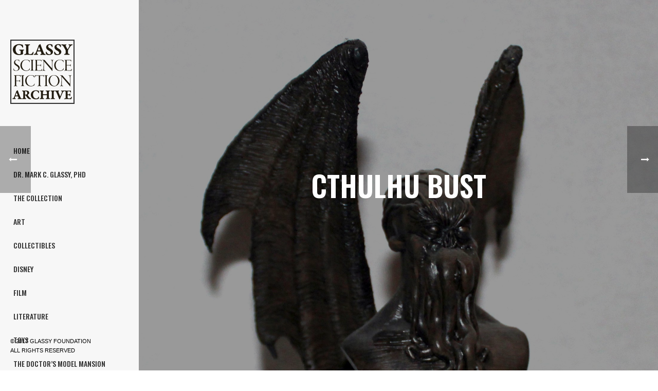

--- FILE ---
content_type: text/html; charset=UTF-8
request_url: https://www.glassyscifiarchive.com/collectibles/cthulhu-bust/
body_size: 14870
content:
<!DOCTYPE html>
<html lang="en-US" >
<head>
		<meta charset="UTF-8" /><meta name="viewport" content="width=device-width, initial-scale=1.0, minimum-scale=1.0, maximum-scale=1.0, user-scalable=0" /><meta http-equiv="X-UA-Compatible" content="IE=edge,chrome=1" /><meta name="format-detection" content="telephone=no"><script type="text/javascript">var ajaxurl = "https://www.glassyscifiarchive.com/wp-admin/admin-ajax.php";</script><meta name='robots' content='index, follow, max-image-preview:large, max-snippet:-1, max-video-preview:-1' />
	<style>img:is([sizes="auto" i], [sizes^="auto," i]) { contain-intrinsic-size: 3000px 1500px }</style>
	
		<style id="critical-path-css" type="text/css">
			body,html{width:100%;height:100%;margin:0;padding:0}.page-preloader{top:0;left:0;z-index:999;position:fixed;height:100%;width:100%;text-align:center}.preloader-preview-area{animation-delay:-.2s;top:50%;-ms-transform:translateY(100%);transform:translateY(100%);margin-top:10px;max-height:calc(50% - 20px);opacity:1;width:100%;text-align:center;position:absolute}.preloader-logo{max-width:90%;top:50%;-ms-transform:translateY(-100%);transform:translateY(-100%);margin:-10px auto 0 auto;max-height:calc(50% - 20px);opacity:1;position:relative}.ball-pulse>div{width:15px;height:15px;border-radius:100%;margin:2px;animation-fill-mode:both;display:inline-block;animation:ball-pulse .75s infinite cubic-bezier(.2,.68,.18,1.08)}.ball-pulse>div:nth-child(1){animation-delay:-.36s}.ball-pulse>div:nth-child(2){animation-delay:-.24s}.ball-pulse>div:nth-child(3){animation-delay:-.12s}@keyframes ball-pulse{0%{transform:scale(1);opacity:1}45%{transform:scale(.1);opacity:.7}80%{transform:scale(1);opacity:1}}.ball-clip-rotate-pulse{position:relative;-ms-transform:translateY(-15px) translateX(-10px);transform:translateY(-15px) translateX(-10px);display:inline-block}.ball-clip-rotate-pulse>div{animation-fill-mode:both;position:absolute;top:0;left:0;border-radius:100%}.ball-clip-rotate-pulse>div:first-child{height:36px;width:36px;top:7px;left:-7px;animation:ball-clip-rotate-pulse-scale 1s 0s cubic-bezier(.09,.57,.49,.9) infinite}.ball-clip-rotate-pulse>div:last-child{position:absolute;width:50px;height:50px;left:-16px;top:-2px;background:0 0;border:2px solid;animation:ball-clip-rotate-pulse-rotate 1s 0s cubic-bezier(.09,.57,.49,.9) infinite;animation-duration:1s}@keyframes ball-clip-rotate-pulse-rotate{0%{transform:rotate(0) scale(1)}50%{transform:rotate(180deg) scale(.6)}100%{transform:rotate(360deg) scale(1)}}@keyframes ball-clip-rotate-pulse-scale{30%{transform:scale(.3)}100%{transform:scale(1)}}@keyframes square-spin{25%{transform:perspective(100px) rotateX(180deg) rotateY(0)}50%{transform:perspective(100px) rotateX(180deg) rotateY(180deg)}75%{transform:perspective(100px) rotateX(0) rotateY(180deg)}100%{transform:perspective(100px) rotateX(0) rotateY(0)}}.square-spin{display:inline-block}.square-spin>div{animation-fill-mode:both;width:50px;height:50px;animation:square-spin 3s 0s cubic-bezier(.09,.57,.49,.9) infinite}.cube-transition{position:relative;-ms-transform:translate(-25px,-25px);transform:translate(-25px,-25px);display:inline-block}.cube-transition>div{animation-fill-mode:both;width:15px;height:15px;position:absolute;top:-5px;left:-5px;animation:cube-transition 1.6s 0s infinite ease-in-out}.cube-transition>div:last-child{animation-delay:-.8s}@keyframes cube-transition{25%{transform:translateX(50px) scale(.5) rotate(-90deg)}50%{transform:translate(50px,50px) rotate(-180deg)}75%{transform:translateY(50px) scale(.5) rotate(-270deg)}100%{transform:rotate(-360deg)}}.ball-scale>div{border-radius:100%;margin:2px;animation-fill-mode:both;display:inline-block;height:60px;width:60px;animation:ball-scale 1s 0s ease-in-out infinite}@keyframes ball-scale{0%{transform:scale(0)}100%{transform:scale(1);opacity:0}}.line-scale>div{animation-fill-mode:both;display:inline-block;width:5px;height:50px;border-radius:2px;margin:2px}.line-scale>div:nth-child(1){animation:line-scale 1s -.5s infinite cubic-bezier(.2,.68,.18,1.08)}.line-scale>div:nth-child(2){animation:line-scale 1s -.4s infinite cubic-bezier(.2,.68,.18,1.08)}.line-scale>div:nth-child(3){animation:line-scale 1s -.3s infinite cubic-bezier(.2,.68,.18,1.08)}.line-scale>div:nth-child(4){animation:line-scale 1s -.2s infinite cubic-bezier(.2,.68,.18,1.08)}.line-scale>div:nth-child(5){animation:line-scale 1s -.1s infinite cubic-bezier(.2,.68,.18,1.08)}@keyframes line-scale{0%{transform:scaley(1)}50%{transform:scaley(.4)}100%{transform:scaley(1)}}.ball-scale-multiple{position:relative;-ms-transform:translateY(30px);transform:translateY(30px);display:inline-block}.ball-scale-multiple>div{border-radius:100%;animation-fill-mode:both;margin:2px;position:absolute;left:-30px;top:0;opacity:0;margin:0;width:50px;height:50px;animation:ball-scale-multiple 1s 0s linear infinite}.ball-scale-multiple>div:nth-child(2){animation-delay:-.2s}.ball-scale-multiple>div:nth-child(3){animation-delay:-.2s}@keyframes ball-scale-multiple{0%{transform:scale(0);opacity:0}5%{opacity:1}100%{transform:scale(1);opacity:0}}.ball-pulse-sync{display:inline-block}.ball-pulse-sync>div{width:15px;height:15px;border-radius:100%;margin:2px;animation-fill-mode:both;display:inline-block}.ball-pulse-sync>div:nth-child(1){animation:ball-pulse-sync .6s -.21s infinite ease-in-out}.ball-pulse-sync>div:nth-child(2){animation:ball-pulse-sync .6s -.14s infinite ease-in-out}.ball-pulse-sync>div:nth-child(3){animation:ball-pulse-sync .6s -70ms infinite ease-in-out}@keyframes ball-pulse-sync{33%{transform:translateY(10px)}66%{transform:translateY(-10px)}100%{transform:translateY(0)}}.transparent-circle{display:inline-block;border-top:.5em solid rgba(255,255,255,.2);border-right:.5em solid rgba(255,255,255,.2);border-bottom:.5em solid rgba(255,255,255,.2);border-left:.5em solid #fff;transform:translateZ(0);animation:transparent-circle 1.1s infinite linear;width:50px;height:50px;border-radius:50%}.transparent-circle:after{border-radius:50%;width:10em;height:10em}@keyframes transparent-circle{0%{transform:rotate(0)}100%{transform:rotate(360deg)}}.ball-spin-fade-loader{position:relative;top:-10px;left:-10px;display:inline-block}.ball-spin-fade-loader>div{width:15px;height:15px;border-radius:100%;margin:2px;animation-fill-mode:both;position:absolute;animation:ball-spin-fade-loader 1s infinite linear}.ball-spin-fade-loader>div:nth-child(1){top:25px;left:0;animation-delay:-.84s;-webkit-animation-delay:-.84s}.ball-spin-fade-loader>div:nth-child(2){top:17.05px;left:17.05px;animation-delay:-.72s;-webkit-animation-delay:-.72s}.ball-spin-fade-loader>div:nth-child(3){top:0;left:25px;animation-delay:-.6s;-webkit-animation-delay:-.6s}.ball-spin-fade-loader>div:nth-child(4){top:-17.05px;left:17.05px;animation-delay:-.48s;-webkit-animation-delay:-.48s}.ball-spin-fade-loader>div:nth-child(5){top:-25px;left:0;animation-delay:-.36s;-webkit-animation-delay:-.36s}.ball-spin-fade-loader>div:nth-child(6){top:-17.05px;left:-17.05px;animation-delay:-.24s;-webkit-animation-delay:-.24s}.ball-spin-fade-loader>div:nth-child(7){top:0;left:-25px;animation-delay:-.12s;-webkit-animation-delay:-.12s}.ball-spin-fade-loader>div:nth-child(8){top:17.05px;left:-17.05px;animation-delay:0s;-webkit-animation-delay:0s}@keyframes ball-spin-fade-loader{50%{opacity:.3;transform:scale(.4)}100%{opacity:1;transform:scale(1)}}		</style>

		
	<!-- This site is optimized with the Yoast SEO plugin v26.3 - https://yoast.com/wordpress/plugins/seo/ -->
	<title>Cthulhu Bust - Glassy Science Fiction Archive</title>
	<link rel="canonical" href="https://www.glassyscifiarchive.com/collectibles/cthulhu-bust/" />
	<meta property="og:locale" content="en_US" />
	<meta property="og:type" content="article" />
	<meta property="og:title" content="Cthulhu Bust - Glassy Science Fiction Archive" />
	<meta property="og:url" content="https://www.glassyscifiarchive.com/collectibles/cthulhu-bust/" />
	<meta property="og:site_name" content="Glassy Science Fiction Archive" />
	<meta property="article:published_time" content="2017-11-05T16:53:11+00:00" />
	<meta property="og:image" content="https://www.glassyscifiarchive.com/wp-content/uploads/2017/11/gsfa-cthulu-bust-01.jpg" />
	<meta property="og:image:width" content="1740" />
	<meta property="og:image:height" content="2400" />
	<meta property="og:image:type" content="image/jpeg" />
	<meta name="author" content="Glassy Archive" />
	<meta name="twitter:card" content="summary_large_image" />
	<meta name="twitter:label1" content="Written by" />
	<meta name="twitter:data1" content="Glassy Archive" />
	<script type="application/ld+json" class="yoast-schema-graph">{"@context":"https://schema.org","@graph":[{"@type":"WebPage","@id":"https://www.glassyscifiarchive.com/collectibles/cthulhu-bust/","url":"https://www.glassyscifiarchive.com/collectibles/cthulhu-bust/","name":"Cthulhu Bust - Glassy Science Fiction Archive","isPartOf":{"@id":"https://www.glassyscifiarchive.com/#website"},"primaryImageOfPage":{"@id":"https://www.glassyscifiarchive.com/collectibles/cthulhu-bust/#primaryimage"},"image":{"@id":"https://www.glassyscifiarchive.com/collectibles/cthulhu-bust/#primaryimage"},"thumbnailUrl":"https://www.glassyscifiarchive.com/wp-content/uploads/2017/11/gsfa-cthulu-bust-01.jpg","datePublished":"2017-11-05T16:53:11+00:00","author":{"@id":"https://www.glassyscifiarchive.com/#/schema/person/9d0fe0fa2652d26dbc5746f64cad1d05"},"breadcrumb":{"@id":"https://www.glassyscifiarchive.com/collectibles/cthulhu-bust/#breadcrumb"},"inLanguage":"en-US","potentialAction":[{"@type":"ReadAction","target":["https://www.glassyscifiarchive.com/collectibles/cthulhu-bust/"]}]},{"@type":"ImageObject","inLanguage":"en-US","@id":"https://www.glassyscifiarchive.com/collectibles/cthulhu-bust/#primaryimage","url":"https://www.glassyscifiarchive.com/wp-content/uploads/2017/11/gsfa-cthulu-bust-01.jpg","contentUrl":"https://www.glassyscifiarchive.com/wp-content/uploads/2017/11/gsfa-cthulu-bust-01.jpg","width":1740,"height":2400},{"@type":"BreadcrumbList","@id":"https://www.glassyscifiarchive.com/collectibles/cthulhu-bust/#breadcrumb","itemListElement":[{"@type":"ListItem","position":1,"name":"Home","item":"https://www.glassyscifiarchive.com/"},{"@type":"ListItem","position":2,"name":"Cthulhu Bust"}]},{"@type":"WebSite","@id":"https://www.glassyscifiarchive.com/#website","url":"https://www.glassyscifiarchive.com/","name":"Glassy Science Fiction Archive","description":"The Amazing Collection of Dr. Mark C. Glassy, PhD","potentialAction":[{"@type":"SearchAction","target":{"@type":"EntryPoint","urlTemplate":"https://www.glassyscifiarchive.com/?s={search_term_string}"},"query-input":{"@type":"PropertyValueSpecification","valueRequired":true,"valueName":"search_term_string"}}],"inLanguage":"en-US"},{"@type":"Person","@id":"https://www.glassyscifiarchive.com/#/schema/person/9d0fe0fa2652d26dbc5746f64cad1d05","name":"Glassy Archive","image":{"@type":"ImageObject","inLanguage":"en-US","@id":"https://www.glassyscifiarchive.com/#/schema/person/image/","url":"https://secure.gravatar.com/avatar/d5a6222701123b1a81e8dfaec39cdb53058408b900cd064ef8523b3802b79468?s=96&d=mm&r=g","contentUrl":"https://secure.gravatar.com/avatar/d5a6222701123b1a81e8dfaec39cdb53058408b900cd064ef8523b3802b79468?s=96&d=mm&r=g","caption":"Glassy Archive"},"url":"https://www.glassyscifiarchive.com/author/gsfa83hfggd87g/"}]}</script>
	<!-- / Yoast SEO plugin. -->


<link rel="alternate" type="application/rss+xml" title="Glassy Science Fiction Archive &raquo; Feed" href="https://www.glassyscifiarchive.com/feed/" />

<link rel="shortcut icon" href="https://www.glassyscifiarchive.com/wp-content/uploads/2017/05/csd-favicon-margarita.png"  />
<script type="text/javascript">window.abb = {};php = {};window.PHP = {};PHP.ajax = "https://www.glassyscifiarchive.com/wp-admin/admin-ajax.php";PHP.wp_p_id = "5639";var mk_header_parallax, mk_banner_parallax, mk_page_parallax, mk_footer_parallax, mk_body_parallax;var mk_images_dir = "https://www.glassyscifiarchive.com/wp-content/themes/jupiter/assets/images",mk_theme_js_path = "https://www.glassyscifiarchive.com/wp-content/themes/jupiter/assets/js",mk_theme_dir = "https://www.glassyscifiarchive.com/wp-content/themes/jupiter",mk_captcha_placeholder = "Enter Captcha",mk_captcha_invalid_txt = "Invalid. Try again.",mk_captcha_correct_txt = "Captcha correct.",mk_responsive_nav_width = 1140,mk_vertical_header_back = "Back",mk_vertical_header_anim = "1",mk_check_rtl = true,mk_grid_width = 1140,mk_ajax_search_option = "fullscreen_search",mk_preloader_bg_color = "#ffffff",mk_accent_color = "#000000",mk_go_to_top =  "true",mk_smooth_scroll =  "true",mk_show_background_video =  "true",mk_preloader_bar_color = "#000000",mk_preloader_logo = "https://www.glassyscifiarchive.com/wp-content/uploads/2017/02/logo-glassyarchive.png";var mk_header_parallax = false,mk_banner_parallax = false,mk_footer_parallax = false,mk_body_parallax = false,mk_no_more_posts = "No More Posts",mk_typekit_id   = "",mk_google_fonts = ["Oswald:100italic,200italic,300italic,400italic,500italic,600italic,700italic,800italic,900italic,100,200,300,400,500,600,700,800,900"],mk_global_lazyload = true;</script>		<!-- This site uses the Google Analytics by MonsterInsights plugin v9.9.0 - Using Analytics tracking - https://www.monsterinsights.com/ -->
		<!-- Note: MonsterInsights is not currently configured on this site. The site owner needs to authenticate with Google Analytics in the MonsterInsights settings panel. -->
					<!-- No tracking code set -->
				<!-- / Google Analytics by MonsterInsights -->
		<link rel='stylesheet' id='wp-block-library-css' href='https://www.glassyscifiarchive.com/wp-includes/css/dist/block-library/style.min.css?ver=6.8.3' type='text/css' media='all' />
<style id='wp-block-library-theme-inline-css' type='text/css'>
.wp-block-audio :where(figcaption){color:#555;font-size:13px;text-align:center}.is-dark-theme .wp-block-audio :where(figcaption){color:#ffffffa6}.wp-block-audio{margin:0 0 1em}.wp-block-code{border:1px solid #ccc;border-radius:4px;font-family:Menlo,Consolas,monaco,monospace;padding:.8em 1em}.wp-block-embed :where(figcaption){color:#555;font-size:13px;text-align:center}.is-dark-theme .wp-block-embed :where(figcaption){color:#ffffffa6}.wp-block-embed{margin:0 0 1em}.blocks-gallery-caption{color:#555;font-size:13px;text-align:center}.is-dark-theme .blocks-gallery-caption{color:#ffffffa6}:root :where(.wp-block-image figcaption){color:#555;font-size:13px;text-align:center}.is-dark-theme :root :where(.wp-block-image figcaption){color:#ffffffa6}.wp-block-image{margin:0 0 1em}.wp-block-pullquote{border-bottom:4px solid;border-top:4px solid;color:currentColor;margin-bottom:1.75em}.wp-block-pullquote cite,.wp-block-pullquote footer,.wp-block-pullquote__citation{color:currentColor;font-size:.8125em;font-style:normal;text-transform:uppercase}.wp-block-quote{border-left:.25em solid;margin:0 0 1.75em;padding-left:1em}.wp-block-quote cite,.wp-block-quote footer{color:currentColor;font-size:.8125em;font-style:normal;position:relative}.wp-block-quote:where(.has-text-align-right){border-left:none;border-right:.25em solid;padding-left:0;padding-right:1em}.wp-block-quote:where(.has-text-align-center){border:none;padding-left:0}.wp-block-quote.is-large,.wp-block-quote.is-style-large,.wp-block-quote:where(.is-style-plain){border:none}.wp-block-search .wp-block-search__label{font-weight:700}.wp-block-search__button{border:1px solid #ccc;padding:.375em .625em}:where(.wp-block-group.has-background){padding:1.25em 2.375em}.wp-block-separator.has-css-opacity{opacity:.4}.wp-block-separator{border:none;border-bottom:2px solid;margin-left:auto;margin-right:auto}.wp-block-separator.has-alpha-channel-opacity{opacity:1}.wp-block-separator:not(.is-style-wide):not(.is-style-dots){width:100px}.wp-block-separator.has-background:not(.is-style-dots){border-bottom:none;height:1px}.wp-block-separator.has-background:not(.is-style-wide):not(.is-style-dots){height:2px}.wp-block-table{margin:0 0 1em}.wp-block-table td,.wp-block-table th{word-break:normal}.wp-block-table :where(figcaption){color:#555;font-size:13px;text-align:center}.is-dark-theme .wp-block-table :where(figcaption){color:#ffffffa6}.wp-block-video :where(figcaption){color:#555;font-size:13px;text-align:center}.is-dark-theme .wp-block-video :where(figcaption){color:#ffffffa6}.wp-block-video{margin:0 0 1em}:root :where(.wp-block-template-part.has-background){margin-bottom:0;margin-top:0;padding:1.25em 2.375em}
</style>
<style id='classic-theme-styles-inline-css' type='text/css'>
/*! This file is auto-generated */
.wp-block-button__link{color:#fff;background-color:#32373c;border-radius:9999px;box-shadow:none;text-decoration:none;padding:calc(.667em + 2px) calc(1.333em + 2px);font-size:1.125em}.wp-block-file__button{background:#32373c;color:#fff;text-decoration:none}
</style>
<style id='global-styles-inline-css' type='text/css'>
:root{--wp--preset--aspect-ratio--square: 1;--wp--preset--aspect-ratio--4-3: 4/3;--wp--preset--aspect-ratio--3-4: 3/4;--wp--preset--aspect-ratio--3-2: 3/2;--wp--preset--aspect-ratio--2-3: 2/3;--wp--preset--aspect-ratio--16-9: 16/9;--wp--preset--aspect-ratio--9-16: 9/16;--wp--preset--color--black: #000000;--wp--preset--color--cyan-bluish-gray: #abb8c3;--wp--preset--color--white: #ffffff;--wp--preset--color--pale-pink: #f78da7;--wp--preset--color--vivid-red: #cf2e2e;--wp--preset--color--luminous-vivid-orange: #ff6900;--wp--preset--color--luminous-vivid-amber: #fcb900;--wp--preset--color--light-green-cyan: #7bdcb5;--wp--preset--color--vivid-green-cyan: #00d084;--wp--preset--color--pale-cyan-blue: #8ed1fc;--wp--preset--color--vivid-cyan-blue: #0693e3;--wp--preset--color--vivid-purple: #9b51e0;--wp--preset--gradient--vivid-cyan-blue-to-vivid-purple: linear-gradient(135deg,rgba(6,147,227,1) 0%,rgb(155,81,224) 100%);--wp--preset--gradient--light-green-cyan-to-vivid-green-cyan: linear-gradient(135deg,rgb(122,220,180) 0%,rgb(0,208,130) 100%);--wp--preset--gradient--luminous-vivid-amber-to-luminous-vivid-orange: linear-gradient(135deg,rgba(252,185,0,1) 0%,rgba(255,105,0,1) 100%);--wp--preset--gradient--luminous-vivid-orange-to-vivid-red: linear-gradient(135deg,rgba(255,105,0,1) 0%,rgb(207,46,46) 100%);--wp--preset--gradient--very-light-gray-to-cyan-bluish-gray: linear-gradient(135deg,rgb(238,238,238) 0%,rgb(169,184,195) 100%);--wp--preset--gradient--cool-to-warm-spectrum: linear-gradient(135deg,rgb(74,234,220) 0%,rgb(151,120,209) 20%,rgb(207,42,186) 40%,rgb(238,44,130) 60%,rgb(251,105,98) 80%,rgb(254,248,76) 100%);--wp--preset--gradient--blush-light-purple: linear-gradient(135deg,rgb(255,206,236) 0%,rgb(152,150,240) 100%);--wp--preset--gradient--blush-bordeaux: linear-gradient(135deg,rgb(254,205,165) 0%,rgb(254,45,45) 50%,rgb(107,0,62) 100%);--wp--preset--gradient--luminous-dusk: linear-gradient(135deg,rgb(255,203,112) 0%,rgb(199,81,192) 50%,rgb(65,88,208) 100%);--wp--preset--gradient--pale-ocean: linear-gradient(135deg,rgb(255,245,203) 0%,rgb(182,227,212) 50%,rgb(51,167,181) 100%);--wp--preset--gradient--electric-grass: linear-gradient(135deg,rgb(202,248,128) 0%,rgb(113,206,126) 100%);--wp--preset--gradient--midnight: linear-gradient(135deg,rgb(2,3,129) 0%,rgb(40,116,252) 100%);--wp--preset--font-size--small: 13px;--wp--preset--font-size--medium: 20px;--wp--preset--font-size--large: 36px;--wp--preset--font-size--x-large: 42px;--wp--preset--spacing--20: 0.44rem;--wp--preset--spacing--30: 0.67rem;--wp--preset--spacing--40: 1rem;--wp--preset--spacing--50: 1.5rem;--wp--preset--spacing--60: 2.25rem;--wp--preset--spacing--70: 3.38rem;--wp--preset--spacing--80: 5.06rem;--wp--preset--shadow--natural: 6px 6px 9px rgba(0, 0, 0, 0.2);--wp--preset--shadow--deep: 12px 12px 50px rgba(0, 0, 0, 0.4);--wp--preset--shadow--sharp: 6px 6px 0px rgba(0, 0, 0, 0.2);--wp--preset--shadow--outlined: 6px 6px 0px -3px rgba(255, 255, 255, 1), 6px 6px rgba(0, 0, 0, 1);--wp--preset--shadow--crisp: 6px 6px 0px rgba(0, 0, 0, 1);}:where(.is-layout-flex){gap: 0.5em;}:where(.is-layout-grid){gap: 0.5em;}body .is-layout-flex{display: flex;}.is-layout-flex{flex-wrap: wrap;align-items: center;}.is-layout-flex > :is(*, div){margin: 0;}body .is-layout-grid{display: grid;}.is-layout-grid > :is(*, div){margin: 0;}:where(.wp-block-columns.is-layout-flex){gap: 2em;}:where(.wp-block-columns.is-layout-grid){gap: 2em;}:where(.wp-block-post-template.is-layout-flex){gap: 1.25em;}:where(.wp-block-post-template.is-layout-grid){gap: 1.25em;}.has-black-color{color: var(--wp--preset--color--black) !important;}.has-cyan-bluish-gray-color{color: var(--wp--preset--color--cyan-bluish-gray) !important;}.has-white-color{color: var(--wp--preset--color--white) !important;}.has-pale-pink-color{color: var(--wp--preset--color--pale-pink) !important;}.has-vivid-red-color{color: var(--wp--preset--color--vivid-red) !important;}.has-luminous-vivid-orange-color{color: var(--wp--preset--color--luminous-vivid-orange) !important;}.has-luminous-vivid-amber-color{color: var(--wp--preset--color--luminous-vivid-amber) !important;}.has-light-green-cyan-color{color: var(--wp--preset--color--light-green-cyan) !important;}.has-vivid-green-cyan-color{color: var(--wp--preset--color--vivid-green-cyan) !important;}.has-pale-cyan-blue-color{color: var(--wp--preset--color--pale-cyan-blue) !important;}.has-vivid-cyan-blue-color{color: var(--wp--preset--color--vivid-cyan-blue) !important;}.has-vivid-purple-color{color: var(--wp--preset--color--vivid-purple) !important;}.has-black-background-color{background-color: var(--wp--preset--color--black) !important;}.has-cyan-bluish-gray-background-color{background-color: var(--wp--preset--color--cyan-bluish-gray) !important;}.has-white-background-color{background-color: var(--wp--preset--color--white) !important;}.has-pale-pink-background-color{background-color: var(--wp--preset--color--pale-pink) !important;}.has-vivid-red-background-color{background-color: var(--wp--preset--color--vivid-red) !important;}.has-luminous-vivid-orange-background-color{background-color: var(--wp--preset--color--luminous-vivid-orange) !important;}.has-luminous-vivid-amber-background-color{background-color: var(--wp--preset--color--luminous-vivid-amber) !important;}.has-light-green-cyan-background-color{background-color: var(--wp--preset--color--light-green-cyan) !important;}.has-vivid-green-cyan-background-color{background-color: var(--wp--preset--color--vivid-green-cyan) !important;}.has-pale-cyan-blue-background-color{background-color: var(--wp--preset--color--pale-cyan-blue) !important;}.has-vivid-cyan-blue-background-color{background-color: var(--wp--preset--color--vivid-cyan-blue) !important;}.has-vivid-purple-background-color{background-color: var(--wp--preset--color--vivid-purple) !important;}.has-black-border-color{border-color: var(--wp--preset--color--black) !important;}.has-cyan-bluish-gray-border-color{border-color: var(--wp--preset--color--cyan-bluish-gray) !important;}.has-white-border-color{border-color: var(--wp--preset--color--white) !important;}.has-pale-pink-border-color{border-color: var(--wp--preset--color--pale-pink) !important;}.has-vivid-red-border-color{border-color: var(--wp--preset--color--vivid-red) !important;}.has-luminous-vivid-orange-border-color{border-color: var(--wp--preset--color--luminous-vivid-orange) !important;}.has-luminous-vivid-amber-border-color{border-color: var(--wp--preset--color--luminous-vivid-amber) !important;}.has-light-green-cyan-border-color{border-color: var(--wp--preset--color--light-green-cyan) !important;}.has-vivid-green-cyan-border-color{border-color: var(--wp--preset--color--vivid-green-cyan) !important;}.has-pale-cyan-blue-border-color{border-color: var(--wp--preset--color--pale-cyan-blue) !important;}.has-vivid-cyan-blue-border-color{border-color: var(--wp--preset--color--vivid-cyan-blue) !important;}.has-vivid-purple-border-color{border-color: var(--wp--preset--color--vivid-purple) !important;}.has-vivid-cyan-blue-to-vivid-purple-gradient-background{background: var(--wp--preset--gradient--vivid-cyan-blue-to-vivid-purple) !important;}.has-light-green-cyan-to-vivid-green-cyan-gradient-background{background: var(--wp--preset--gradient--light-green-cyan-to-vivid-green-cyan) !important;}.has-luminous-vivid-amber-to-luminous-vivid-orange-gradient-background{background: var(--wp--preset--gradient--luminous-vivid-amber-to-luminous-vivid-orange) !important;}.has-luminous-vivid-orange-to-vivid-red-gradient-background{background: var(--wp--preset--gradient--luminous-vivid-orange-to-vivid-red) !important;}.has-very-light-gray-to-cyan-bluish-gray-gradient-background{background: var(--wp--preset--gradient--very-light-gray-to-cyan-bluish-gray) !important;}.has-cool-to-warm-spectrum-gradient-background{background: var(--wp--preset--gradient--cool-to-warm-spectrum) !important;}.has-blush-light-purple-gradient-background{background: var(--wp--preset--gradient--blush-light-purple) !important;}.has-blush-bordeaux-gradient-background{background: var(--wp--preset--gradient--blush-bordeaux) !important;}.has-luminous-dusk-gradient-background{background: var(--wp--preset--gradient--luminous-dusk) !important;}.has-pale-ocean-gradient-background{background: var(--wp--preset--gradient--pale-ocean) !important;}.has-electric-grass-gradient-background{background: var(--wp--preset--gradient--electric-grass) !important;}.has-midnight-gradient-background{background: var(--wp--preset--gradient--midnight) !important;}.has-small-font-size{font-size: var(--wp--preset--font-size--small) !important;}.has-medium-font-size{font-size: var(--wp--preset--font-size--medium) !important;}.has-large-font-size{font-size: var(--wp--preset--font-size--large) !important;}.has-x-large-font-size{font-size: var(--wp--preset--font-size--x-large) !important;}
:where(.wp-block-post-template.is-layout-flex){gap: 1.25em;}:where(.wp-block-post-template.is-layout-grid){gap: 1.25em;}
:where(.wp-block-columns.is-layout-flex){gap: 2em;}:where(.wp-block-columns.is-layout-grid){gap: 2em;}
:root :where(.wp-block-pullquote){font-size: 1.5em;line-height: 1.6;}
</style>
<link rel='stylesheet' id='contact-form-7-css' href='https://www.glassyscifiarchive.com/wp-content/plugins/contact-form-7/includes/css/styles.css?ver=6.1.3' type='text/css' media='all' />
<link rel='stylesheet' id='theme-styles-css' href='https://www.glassyscifiarchive.com/wp-content/themes/jupiter/assets/stylesheet/min/full-styles.6.10.2.css?ver=1666093972' type='text/css' media='all' />
<style id='theme-styles-inline-css' type='text/css'>

			#wpadminbar {
				-webkit-backface-visibility: hidden;
				backface-visibility: hidden;
				-webkit-perspective: 1000;
				-ms-perspective: 1000;
				perspective: 1000;
				-webkit-transform: translateZ(0px);
				-ms-transform: translateZ(0px);
				transform: translateZ(0px);
			}
			@media screen and (max-width: 600px) {
				#wpadminbar {
					position: fixed !important;
				}
			}
		
body { background-color:#fff; } .hb-custom-header #mk-page-introduce, .mk-header { background-size:cover;-webkit-background-size:cover;-moz-background-size:cover; } .hb-custom-header > div, .mk-header-bg { background-color:#f7f7f7; } .mk-classic-nav-bg { background-color:#f7f7f7; } .master-holder-bg { background-color:#fff; } #mk-footer { background-color:#d4d4d4; } #mk-boxed-layout { -webkit-box-shadow:0 0 0px rgba(0, 0, 0, 0); -moz-box-shadow:0 0 0px rgba(0, 0, 0, 0); box-shadow:0 0 0px rgba(0, 0, 0, 0); } .mk-news-tab .mk-tabs-tabs .is-active a, .mk-fancy-title.pattern-style span, .mk-fancy-title.pattern-style.color-gradient span:after, .page-bg-color { background-color:#fff; } .page-title { font-size:34px; color:#6d6d6d; text-transform:none; font-weight:inherit; letter-spacing:0px; } .page-subtitle { font-size:14px; line-height:100%; color:#000000; font-size:14px; text-transform:none; } .header-style-1 .mk-header-padding-wrapper, .header-style-2 .mk-header-padding-wrapper, .header-style-3 .mk-header-padding-wrapper { padding-top:261px; } .mk-process-steps[max-width~="950px"] ul::before { display:none !important; } .mk-process-steps[max-width~="950px"] li { margin-bottom:30px !important; width:100% !important; text-align:center; } .mk-event-countdown-ul[max-width~="750px"] li { width:90%; display:block; margin:0 auto 15px; } body { font-family:HelveticaNeue-Light, Helvetica Neue Light, Helvetica Neue, Helvetica, Arial, Lucida Grande, sans-serif } body, p, .mk-footer-copyright { font-family:Arial, Helvetica, sans-serif } h1, h2, h3, h4, h5, h6, .mk-edge-title, .edge-title, .mk-edge-desc, .edge-desc, .main-navigation-ul, .mk-vm-menuwrapper, .mk-button { font-family:Oswald } @font-face { font-family:'star'; src:url('https://www.glassyscifiarchive.com/wp-content/themes/jupiter/assets/stylesheet/fonts/star/font.eot'); src:url('https://www.glassyscifiarchive.com/wp-content/themes/jupiter/assets/stylesheet/fonts/star/font.eot?#iefix') format('embedded-opentype'), url('https://www.glassyscifiarchive.com/wp-content/themes/jupiter/assets/stylesheet/fonts/star/font.woff') format('woff'), url('https://www.glassyscifiarchive.com/wp-content/themes/jupiter/assets/stylesheet/fonts/star/font.ttf') format('truetype'), url('https://www.glassyscifiarchive.com/wp-content/themes/jupiter/assets/stylesheet/fonts/star/font.svg#star') format('svg'); font-weight:normal; font-style:normal; } @font-face { font-family:'WooCommerce'; src:url('https://www.glassyscifiarchive.com/wp-content/themes/jupiter/assets/stylesheet/fonts/woocommerce/font.eot'); src:url('https://www.glassyscifiarchive.com/wp-content/themes/jupiter/assets/stylesheet/fonts/woocommerce/font.eot?#iefix') format('embedded-opentype'), url('https://www.glassyscifiarchive.com/wp-content/themes/jupiter/assets/stylesheet/fonts/woocommerce/font.woff') format('woff'), url('https://www.glassyscifiarchive.com/wp-content/themes/jupiter/assets/stylesheet/fonts/woocommerce/font.ttf') format('truetype'), url('https://www.glassyscifiarchive.com/wp-content/themes/jupiter/assets/stylesheet/fonts/woocommerce/font.svg#WooCommerce') format('svg'); font-weight:normal; font-style:normal; } .section:first-child .edge-slide-content { right:30px !important; position:relative; } .mk-blog-single .blog-single-title, .mk-blog-hero .content-holder .the-title { text-transform:uppercase !important; } .vc_gitem-post-data-source-post_excerpt { display:none; }
</style>
<link rel='stylesheet' id='mkhb-render-css' href='https://www.glassyscifiarchive.com/wp-content/themes/jupiter/header-builder/includes/assets/css/mkhb-render.css?ver=6.10.2' type='text/css' media='all' />
<link rel='stylesheet' id='mkhb-row-css' href='https://www.glassyscifiarchive.com/wp-content/themes/jupiter/header-builder/includes/assets/css/mkhb-row.css?ver=6.10.2' type='text/css' media='all' />
<link rel='stylesheet' id='mkhb-column-css' href='https://www.glassyscifiarchive.com/wp-content/themes/jupiter/header-builder/includes/assets/css/mkhb-column.css?ver=6.10.2' type='text/css' media='all' />
<link rel='stylesheet' id='js_composer_front-css' href='https://www.glassyscifiarchive.com/wp-content/plugins/js_composer_theme/assets/css/js_composer.min.css?ver=8.6.1' type='text/css' media='all' />
<link rel='stylesheet' id='theme-options-css' href='https://www.glassyscifiarchive.com/wp-content/uploads/mk_assets/theme-options-production-1666094361.css?ver=1666093985' type='text/css' media='all' />
<link rel='stylesheet' id='jupiter-donut-shortcodes-css' href='https://www.glassyscifiarchive.com/wp-content/plugins/jupiter-donut/assets/css/shortcodes-styles.min.css?ver=1.6.4' type='text/css' media='all' />
<script type="text/javascript" data-noptimize='' data-no-minify='' src="https://www.glassyscifiarchive.com/wp-content/themes/jupiter/assets/js/plugins/wp-enqueue/webfontloader.js?ver=6.8.3" id="mk-webfontloader-js"></script>
<script type="text/javascript" id="mk-webfontloader-js-after">
/* <![CDATA[ */
WebFontConfig = {
	timeout: 2000
}

if ( mk_typekit_id.length > 0 ) {
	WebFontConfig.typekit = {
		id: mk_typekit_id
	}
}

if ( mk_google_fonts.length > 0 ) {
	WebFontConfig.google = {
		families:  mk_google_fonts
	}
}

if ( (mk_google_fonts.length > 0 || mk_typekit_id.length > 0) && navigator.userAgent.indexOf("Speed Insights") == -1) {
	WebFont.load( WebFontConfig );
}
		
/* ]]> */
</script>
<script type="text/javascript" src="https://www.glassyscifiarchive.com/wp-includes/js/jquery/jquery.min.js?ver=3.7.1" id="jquery-core-js"></script>
<script type="text/javascript" src="https://www.glassyscifiarchive.com/wp-includes/js/jquery/jquery-migrate.min.js?ver=3.4.1" id="jquery-migrate-js"></script>
<script type="text/javascript" src="//www.glassyscifiarchive.com/wp-content/plugins/revslider/sr6/assets/js/rbtools.min.js?ver=6.7.38" async id="tp-tools-js"></script>
<script type="text/javascript" src="//www.glassyscifiarchive.com/wp-content/plugins/revslider/sr6/assets/js/rs6.min.js?ver=6.7.38" async id="revmin-js"></script>
<script></script><link rel="https://api.w.org/" href="https://www.glassyscifiarchive.com/wp-json/" /><link rel="alternate" title="JSON" type="application/json" href="https://www.glassyscifiarchive.com/wp-json/wp/v2/posts/5639" /><link rel="EditURI" type="application/rsd+xml" title="RSD" href="https://www.glassyscifiarchive.com/xmlrpc.php?rsd" />
<meta name="generator" content="WordPress 6.8.3" />
<link rel='shortlink' href='https://www.glassyscifiarchive.com/?p=5639' />
<link rel="alternate" title="oEmbed (JSON)" type="application/json+oembed" href="https://www.glassyscifiarchive.com/wp-json/oembed/1.0/embed?url=https%3A%2F%2Fwww.glassyscifiarchive.com%2Fcollectibles%2Fcthulhu-bust%2F" />
<link rel="alternate" title="oEmbed (XML)" type="text/xml+oembed" href="https://www.glassyscifiarchive.com/wp-json/oembed/1.0/embed?url=https%3A%2F%2Fwww.glassyscifiarchive.com%2Fcollectibles%2Fcthulhu-bust%2F&#038;format=xml" />
<meta itemprop="author" content="Glassy Archive" /><meta itemprop="datePublished" content="November 5, 2017" /><meta itemprop="dateModified" content="November 5, 2017" /><meta itemprop="publisher" content="Glassy Science Fiction Archive" /><script> var isTest = false; </script><meta name="generator" content="Powered by WPBakery Page Builder - drag and drop page builder for WordPress."/>
<meta name="generator" content="Powered by Slider Revolution 6.7.38 - responsive, Mobile-Friendly Slider Plugin for WordPress with comfortable drag and drop interface." />
<script>function setREVStartSize(e){
			//window.requestAnimationFrame(function() {
				window.RSIW = window.RSIW===undefined ? window.innerWidth : window.RSIW;
				window.RSIH = window.RSIH===undefined ? window.innerHeight : window.RSIH;
				try {
					var pw = document.getElementById(e.c).parentNode.offsetWidth,
						newh;
					pw = pw===0 || isNaN(pw) || (e.l=="fullwidth" || e.layout=="fullwidth") ? window.RSIW : pw;
					e.tabw = e.tabw===undefined ? 0 : parseInt(e.tabw);
					e.thumbw = e.thumbw===undefined ? 0 : parseInt(e.thumbw);
					e.tabh = e.tabh===undefined ? 0 : parseInt(e.tabh);
					e.thumbh = e.thumbh===undefined ? 0 : parseInt(e.thumbh);
					e.tabhide = e.tabhide===undefined ? 0 : parseInt(e.tabhide);
					e.thumbhide = e.thumbhide===undefined ? 0 : parseInt(e.thumbhide);
					e.mh = e.mh===undefined || e.mh=="" || e.mh==="auto" ? 0 : parseInt(e.mh,0);
					if(e.layout==="fullscreen" || e.l==="fullscreen")
						newh = Math.max(e.mh,window.RSIH);
					else{
						e.gw = Array.isArray(e.gw) ? e.gw : [e.gw];
						for (var i in e.rl) if (e.gw[i]===undefined || e.gw[i]===0) e.gw[i] = e.gw[i-1];
						e.gh = e.el===undefined || e.el==="" || (Array.isArray(e.el) && e.el.length==0)? e.gh : e.el;
						e.gh = Array.isArray(e.gh) ? e.gh : [e.gh];
						for (var i in e.rl) if (e.gh[i]===undefined || e.gh[i]===0) e.gh[i] = e.gh[i-1];
											
						var nl = new Array(e.rl.length),
							ix = 0,
							sl;
						e.tabw = e.tabhide>=pw ? 0 : e.tabw;
						e.thumbw = e.thumbhide>=pw ? 0 : e.thumbw;
						e.tabh = e.tabhide>=pw ? 0 : e.tabh;
						e.thumbh = e.thumbhide>=pw ? 0 : e.thumbh;
						for (var i in e.rl) nl[i] = e.rl[i]<window.RSIW ? 0 : e.rl[i];
						sl = nl[0];
						for (var i in nl) if (sl>nl[i] && nl[i]>0) { sl = nl[i]; ix=i;}
						var m = pw>(e.gw[ix]+e.tabw+e.thumbw) ? 1 : (pw-(e.tabw+e.thumbw)) / (e.gw[ix]);
						newh =  (e.gh[ix] * m) + (e.tabh + e.thumbh);
					}
					var el = document.getElementById(e.c);
					if (el!==null && el) el.style.height = newh+"px";
					el = document.getElementById(e.c+"_wrapper");
					if (el!==null && el) {
						el.style.height = newh+"px";
						el.style.display = "block";
					}
				} catch(e){
					console.log("Failure at Presize of Slider:" + e)
				}
			//});
		  };</script>
<meta name="generator" content="Jupiter 6.10.2" /><noscript><style> .wpb_animate_when_almost_visible { opacity: 1; }</style></noscript>	</head>

<body class="wp-singular post-template-default single single-post postid-5639 single-format-standard wp-theme-jupiter vertical-header-enabled vertical-header-left logo-align-left wpb-js-composer js-comp-ver-8.6.1 vc_responsive" itemscope="itemscope" itemtype="https://schema.org/WebPage"  data-adminbar="">
	
	<!-- Target for scroll anchors to achieve native browser bahaviour + possible enhancements like smooth scrolling -->
	<div id="top-of-page"></div>

		<div id="mk-boxed-layout">

			<div id="mk-theme-container" >

				 
    <header data-height='260'
                data-sticky-height='55'
                data-responsive-height='90'
                data-transparent-skin=''
                data-header-style='4'
                data-sticky-style='fixed'
                data-sticky-offset='header' id="mk-header-1" class="mk-header header-style-4 header-align-left  toolbar-false menu-hover-2 sticky-style-fixed mk-background-stretch full-header " role="banner" itemscope="itemscope" itemtype="https://schema.org/WPHeader" >
                    <div class="mk-header-holder">
                                                                <div class="mk-header-inner">
                    
                    <div class="mk-header-bg "></div>

                    
                    <div class="mk-header-content add-header-height">
                    
<div class="mk-nav-responsive-link">
    <div class="mk-css-icon-menu">
        <div class="mk-css-icon-menu-line-1"></div>
        <div class="mk-css-icon-menu-line-2"></div>
        <div class="mk-css-icon-menu-line-3"></div>
    </div>
</div>	<div class=" header-logo fit-logo-img add-header-height logo-is-responsive ">
		<a href="https://www.glassyscifiarchive.com/" title="Glassy Science Fiction Archive">

			<img class="mk-desktop-logo dark-logo "
				title="The Amazing Collection of Dr. Mark C. Glassy, PhD"
				alt="The Amazing Collection of Dr. Mark C. Glassy, PhD"
				src="https://www.glassyscifiarchive.com/wp-content/uploads/2017/02/logo-glassyarchive.png" />

							<img class="mk-desktop-logo light-logo "
					title="The Amazing Collection of Dr. Mark C. Glassy, PhD"
					alt="The Amazing Collection of Dr. Mark C. Glassy, PhD"
					src="https://www.glassyscifiarchive.com/wp-content/uploads/2017/02/logo-glassyarchive.png" />
			
							<img class="mk-resposnive-logo "
					title="The Amazing Collection of Dr. Mark C. Glassy, PhD"
					alt="The Amazing Collection of Dr. Mark C. Glassy, PhD"
					src="https://www.glassyscifiarchive.com/wp-content/uploads/2017/05/gsfa-logo-mobile3.png" />
			
					</a>
	</div>
                    </div>

                    <div class="clearboth"></div>

                    <nav id="mk-vm-menu" class="mk-vm-menuwrapper menu-hover-style-2 js-main-nav"><ul id="menu-newmain" class="mk-vm-menu"><li id="menu-item-4734" class="menu-item menu-item-type-post_type menu-item-object-page menu-item-home"><a href="https://www.glassyscifiarchive.com/"><span class="meni-item-text">HOME</span></a></li>
<li id="menu-item-4735" class="menu-item menu-item-type-post_type menu-item-object-page"><a href="https://www.glassyscifiarchive.com/dr-mark-c-glassy-phd/"><span class="meni-item-text">Dr. Mark C. Glassy, PhD</span></a></li>
<li id="menu-item-4736" class="menu-item menu-item-type-post_type menu-item-object-page"><a href="https://www.glassyscifiarchive.com/the-collection/"><span class="meni-item-text">The Collection</span></a></li>
<li id="menu-item-5152" class="menu-item menu-item-type-post_type menu-item-object-page"><a href="https://www.glassyscifiarchive.com/art/"><span class="meni-item-text">Art</span></a></li>
<li id="menu-item-5153" class="menu-item menu-item-type-post_type menu-item-object-page"><a href="https://www.glassyscifiarchive.com/collectibles/"><span class="meni-item-text">Collectibles</span></a></li>
<li id="menu-item-5154" class="menu-item menu-item-type-post_type menu-item-object-page"><a href="https://www.glassyscifiarchive.com/disney/"><span class="meni-item-text">Disney</span></a></li>
<li id="menu-item-5155" class="menu-item menu-item-type-post_type menu-item-object-page"><a href="https://www.glassyscifiarchive.com/film/"><span class="meni-item-text">Film</span></a></li>
<li id="menu-item-5156" class="menu-item menu-item-type-post_type menu-item-object-page"><a href="https://www.glassyscifiarchive.com/literature/"><span class="meni-item-text">Literature</span></a></li>
<li id="menu-item-5157" class="menu-item menu-item-type-post_type menu-item-object-page"><a href="https://www.glassyscifiarchive.com/toys/"><span class="meni-item-text">Toys</span></a></li>
<li id="menu-item-5162" class="menu-item menu-item-type-custom menu-item-object-custom"><a href="http://www.thedoctorsmodelmansion.com"><span class="meni-item-text">The Doctor&#8217;s Model Mansion</span></a></li>
</ul></nav>
                    <div class="mk-header-right">
                        <div class="mk-header-social header-section"><ul><li><a class="mk-square-pointed facebook-hover small" target="_blank" rel="noreferrer noopener" href="https://www.facebook.com/artbees"><svg  class="mk-svg-icon" data-name="mk-jupiter-icon-simple-facebook" data-cacheid="icon-690fb537243ef" style=" height:16px; width: 16px; "  xmlns="http://www.w3.org/2000/svg" viewBox="0 0 512 512"><path d="M192.191 92.743v60.485h-63.638v96.181h63.637v256.135h97.069v-256.135h84.168s6.674-51.322 9.885-96.508h-93.666v-42.921c0-8.807 11.565-20.661 23.01-20.661h71.791v-95.719h-83.57c-111.317 0-108.686 86.262-108.686 99.142z"/></svg></i></a></li><li><a class="mk-square-pointed tumblr-hover small" target="_blank" rel="noreferrer noopener" href="http://artbeesdesign.tumblr.com/"><svg  class="mk-svg-icon" data-name="mk-jupiter-icon-simple-tumblr" data-cacheid="icon-690fb53724575" style=" height:16px; width: 16px; "  xmlns="http://www.w3.org/2000/svg" viewBox="0 0 512 512"><path d="M290.702 377.264c-3.176-8.445-2.783-12.952-2.783-42.639v-117.774h96.137v-95.357h-96.137v-127.894h-95.863c0 62.5-35.215 140.748-96.716 140.748v82.503h65.13v166.005c0 23.451 2.487 41.341 7.43 53.632 4.959 12.306 13.829 23.944 26.627 34.925 12.816 10.835 28.281 19.297 46.431 25.253 18.118 5.892 32.046 8.805 55.663 8.805 20.751 0 87.435-4.93 119.435-31.34v-96.867c-12.714 16.924-36.589 32-66.502 32-39.264 0-52.494-21.721-58.853-32z"/></svg></i></a></li><li><a class="mk-square-pointed pinterest-hover small" target="_blank" rel="noreferrer noopener" href="https://www.pinterest.com/artbees/"><svg  class="mk-svg-icon" data-name="mk-jupiter-icon-simple-pinterest" data-cacheid="icon-690fb5372467f" style=" height:16px; width: 16px; "  xmlns="http://www.w3.org/2000/svg" viewBox="0 0 512 512"><path d="M267.702-6.4c-135.514 0-203.839 100.197-203.839 183.724 0 50.583 18.579 95.597 58.402 112.372 6.536 2.749 12.381.091 14.279-7.361 1.325-5.164 4.431-18.204 5.83-23.624 1.913-7.363 1.162-9.944-4.107-16.38-11.483-13.968-18.829-32.064-18.829-57.659 0-74.344 53.927-140.883 140.431-140.883 76.583 0 118.657 48.276 118.657 112.707 0 84.802-36.392 156.383-90.42 156.383-29.827 0-52.161-25.445-45.006-56.672 8.569-37.255 25.175-77.456 25.175-104.356 0-24.062-12.529-44.147-38.469-44.147-30.504 0-55 32.548-55 76.119 0 27.782 9.097 46.546 9.097 46.546s-31.209 136.374-36.686 160.269c-10.894 47.563-1.635 105.874-.853 111.765.456 3.476 4.814 4.327 6.786 1.67 2.813-3.781 39.131-50.022 51.483-96.234 3.489-13.087 20.066-80.841 20.066-80.841 9.906 19.492 38.866 36.663 69.664 36.663 91.686 0 153.886-86.2 153.886-201.577 0-87.232-71.651-168.483-180.547-168.483z"/></svg></i></a></li><li><a class="mk-square-pointed twitter-hover small" target="_blank" rel="noreferrer noopener" href="https://twitter.com/artbees_design"><?xml version="1.0" encoding="utf-8"?>
<!-- Generator: Adobe Illustrator 28.1.0, SVG Export Plug-In . SVG Version: 6.00 Build 0)  -->
<svg  class="mk-svg-icon" data-name="mk-jupiter-icon-simple-twitter" data-cacheid="icon-690fb53724795" style=" height:16px; width: px; "  version="1.1" id="Layer_1" xmlns="http://www.w3.org/2000/svg" xmlns:xlink="http://www.w3.org/1999/xlink" x="0px" y="0px"
	 viewBox="0 0 16 16" style="enable-background:new 0 0 16 16;" xml:space="preserve">
<path d="M12.2,1.5h2.2L9.6,7l5.7,7.5h-4.4L7.3,10l-4,4.5H1.1l5.2-5.9L0.8,1.5h4.5l3.1,4.2L12.2,1.5z M11.4,13.2h1.2L4.7,2.8H3.4
	L11.4,13.2z"/>
</svg>
</i></a></li></ul><div class="clearboth"></div></div>                        
                        <div class="clearboth"></div>
                        <div class="vm-header-copyright">© 2017 GLASSY FOUNDATION<br />
ALL RIGHTS RESERVED</div>

                                            </div>
                    
<div class="mk-responsive-wrap">

	<nav class="menu-newmain-container"><ul id="menu-newmain-1" class="mk-responsive-nav"><li id="responsive-menu-item-4734" class="menu-item menu-item-type-post_type menu-item-object-page menu-item-home"><a class="menu-item-link js-smooth-scroll"  href="https://www.glassyscifiarchive.com/">HOME</a></li>
<li id="responsive-menu-item-4735" class="menu-item menu-item-type-post_type menu-item-object-page"><a class="menu-item-link js-smooth-scroll"  href="https://www.glassyscifiarchive.com/dr-mark-c-glassy-phd/">Dr. Mark C. Glassy, PhD</a></li>
<li id="responsive-menu-item-4736" class="menu-item menu-item-type-post_type menu-item-object-page"><a class="menu-item-link js-smooth-scroll"  href="https://www.glassyscifiarchive.com/the-collection/">The Collection</a></li>
<li id="responsive-menu-item-5152" class="menu-item menu-item-type-post_type menu-item-object-page"><a class="menu-item-link js-smooth-scroll"  href="https://www.glassyscifiarchive.com/art/">Art</a></li>
<li id="responsive-menu-item-5153" class="menu-item menu-item-type-post_type menu-item-object-page"><a class="menu-item-link js-smooth-scroll"  href="https://www.glassyscifiarchive.com/collectibles/">Collectibles</a></li>
<li id="responsive-menu-item-5154" class="menu-item menu-item-type-post_type menu-item-object-page"><a class="menu-item-link js-smooth-scroll"  href="https://www.glassyscifiarchive.com/disney/">Disney</a></li>
<li id="responsive-menu-item-5155" class="menu-item menu-item-type-post_type menu-item-object-page"><a class="menu-item-link js-smooth-scroll"  href="https://www.glassyscifiarchive.com/film/">Film</a></li>
<li id="responsive-menu-item-5156" class="menu-item menu-item-type-post_type menu-item-object-page"><a class="menu-item-link js-smooth-scroll"  href="https://www.glassyscifiarchive.com/literature/">Literature</a></li>
<li id="responsive-menu-item-5157" class="menu-item menu-item-type-post_type menu-item-object-page"><a class="menu-item-link js-smooth-scroll"  href="https://www.glassyscifiarchive.com/toys/">Toys</a></li>
<li id="responsive-menu-item-5162" class="menu-item menu-item-type-custom menu-item-object-custom"><a class="menu-item-link js-smooth-scroll"  href="http://www.thedoctorsmodelmansion.com">The Doctor&#8217;s Model Mansion</a></li>
</ul></nav>
			<form class="responsive-searchform" method="get" action="https://www.glassyscifiarchive.com/">
		    <input type="text" class="text-input" value="" name="s" id="s" placeholder="Search.." />
		    <i><input value="" type="submit" /><svg  class="mk-svg-icon" data-name="mk-icon-search" data-cacheid="icon-690fb53725bf8" xmlns="http://www.w3.org/2000/svg" viewBox="0 0 1664 1792"><path d="M1152 832q0-185-131.5-316.5t-316.5-131.5-316.5 131.5-131.5 316.5 131.5 316.5 316.5 131.5 316.5-131.5 131.5-316.5zm512 832q0 52-38 90t-90 38q-54 0-90-38l-343-342q-179 124-399 124-143 0-273.5-55.5t-225-150-150-225-55.5-273.5 55.5-273.5 150-225 225-150 273.5-55.5 273.5 55.5 225 150 150 225 55.5 273.5q0 220-124 399l343 343q37 37 37 90z"/></svg></i>
		</form>
		

</div>
        
                </div>
            </div>
        
            </header>

<div class="mk-blog-hero center-y bold-style js-el" style="background-image:url(https://www.glassyscifiarchive.com/wp-content/uploads/2017/11/gsfa-cthulu-bust-01.jpg);" data-mk-component="FullHeight">
	<div class="content-holder">
		<h1 class="the-title">
			Cthulhu Bust		</h1>
			</div>
</div>
		<div id="theme-page" class="master-holder blog-post-type-image blog-style-bold clearfix" itemscope="itemscope" itemtype="https://schema.org/Blog" >
			<div class="master-holder-bg-holder">
				<div id="theme-page-bg" class="master-holder-bg js-el"  ></div>
			</div>
			<div class="mk-main-wrapper-holder">
				<div id="mk-page-id-5639" class="theme-page-wrapper mk-main-wrapper mk-grid full-layout false">
					<div class="theme-content false" itemprop="mainEntityOfPage">
							
	<article id="5639" class="mk-blog-single post-5639 post type-post status-publish format-standard has-post-thumbnail hentry category-collectibles" itemscope="itemscope" itemprop="blogPost" itemtype="http://schema.org/BlogPosting" >

	<div class="clearboth"></div>
<div class="mk-single-content clearfix" itemprop="mainEntityOfPage">
	<div class="wpb-content-wrapper">
<div  data-mk-stretch-content="true" class="wpb_row vc_row vc_row-fluid jupiter-donut- mk-fullwidth-false  attched-false     js-master-row  mk-grid">
				
<div class="vc_col-sm-12 wpb_column column_container  jupiter-donut- _ jupiter-donut-height-full">
	
<h1 id="fancy-title-3" class="mk-fancy-title  simple-style jupiter-donut-  color-single">
	<span>
				<p>Cthulhu Bust (472/500)</p>
			</span>
</h1>
<div class="clearboth"></div>




<h3 id="fancy-title-4" class="mk-fancy-title  simple-style jupiter-donut-  color-single">
	<span>
				<p>Artist Signed, 2002</p>
			</span>
</h3>
<div class="clearboth"></div>




<div id="padding-5" class="mk-padding-divider jupiter-donut-  jupiter-donut-clearfix"></div>

</div>
	</div>

<div  data-mk-stretch-content="true" class="wpb_row vc_row vc_row-fluid jupiter-donut- mk-fullwidth-false  attched-false     js-master-row  mk-grid">
				
<div class="vc_col-sm-12 wpb_column column_container  jupiter-donut- _ jupiter-donut-height-full">
	


<section id="gallery-loop-7" data-query="eyJwb3N0X3R5cGUiOiJhdHRhY2htZW50IiwiY291bnQiOi0xLCJwb3N0cyI6IjU2NDAsNTY0MSIsIm9yZGVyYnkiOiJkYXRlIiwib3JkZXIiOiJBU0MifQ==" data-loop-atts="[base64]" data-pagination-style="1" data-max-pages="0" data-loop-iterator="-1" class="mk-gallery  jupiter-donut- js-loop js-el jupiter-donut-clearfix mk-gallery-lazyload">

    
<article class="one-column mk-gallery-item hover-fadebox simple-frame hover-title-false">
    <div class="item-holder">
        


    <div class="image-hover-overlay">
            </div>
      
    
        <a href="https://www.glassyscifiarchive.com/wp-content/uploads/2017/11/gsfa-cthulu-bust-01.jpg" alt="" title="" data-caption="" data-fancybox="gallery-7" class="mk-lightbox  mk-image-lightbox">
            <svg  class="mk-svg-icon" data-name="mk-jupiter-icon-plus-circle" data-cacheid="icon-690fb53729b6a" xmlns="http://www.w3.org/2000/svg" viewBox="0 0 512 512"><path d="M240 24c115.2 0 209.6 94.4 209.6 209.6s-94.4 209.6-209.6 209.6-209.6-94.4-209.6-209.6 94.4-209.6 209.6-209.6zm0-30.4c-132.8 0-240 107.2-240 240s107.2 240 240 240 240-107.2 240-240-107.2-240-240-240zm80 256h-160c-9.6 0-16-6.4-16-16s6.4-16 16-16h160c9.6 0 16 6.4 16 16s-6.4 16-16 16zm-80 80c-9.6 0-16-6.4-16-16v-160c0-9.6 6.4-16 16-16s16 6.4 16 16v160c0 9.6-6.4 16-16 16z"/></svg>        </a>

    

 <span class="gallery-inner">
	<img decoding="async" class="mk-gallery-image" src="https://www.glassyscifiarchive.com/wp-content/uploads/bfi_thumb/dummy-transparent-raldixvv2irpfvjlcqtmmnbgv0x1pkb1ckdduzcha8.png"
		data-mk-image-src-set='{"default":"https://www.glassyscifiarchive.com/wp-content/uploads/2017/11/gsfa-cthulu-bust-01-742x1024.jpg","2x":"","mobile":"","responsive":"true"}'		height="1024"
		width="742"
		title=""
		alt=""  />
 </span>


    </div>
</article>
<article class="one-column mk-gallery-item hover-fadebox simple-frame hover-title-false">
    <div class="item-holder">
        


    <div class="image-hover-overlay">
            </div>
      
    
        <a href="https://www.glassyscifiarchive.com/wp-content/uploads/2017/11/gsfa-cthulu-bust-02.jpg" alt="" title="" data-caption="" data-fancybox="gallery-7" class="mk-lightbox  mk-image-lightbox">
            <svg  class="mk-svg-icon" data-name="mk-jupiter-icon-plus-circle" data-cacheid="icon-690fb5372b021" xmlns="http://www.w3.org/2000/svg" viewBox="0 0 512 512"><path d="M240 24c115.2 0 209.6 94.4 209.6 209.6s-94.4 209.6-209.6 209.6-209.6-94.4-209.6-209.6 94.4-209.6 209.6-209.6zm0-30.4c-132.8 0-240 107.2-240 240s107.2 240 240 240 240-107.2 240-240-107.2-240-240-240zm80 256h-160c-9.6 0-16-6.4-16-16s6.4-16 16-16h160c9.6 0 16 6.4 16 16s-6.4 16-16 16zm-80 80c-9.6 0-16-6.4-16-16v-160c0-9.6 6.4-16 16-16s16 6.4 16 16v160c0 9.6-6.4 16-16 16z"/></svg>        </a>

    

 <span class="gallery-inner">
	<img decoding="async" class="mk-gallery-image" src="https://www.glassyscifiarchive.com/wp-content/uploads/bfi_thumb/dummy-transparent-raldixvwdvufvstsn0du3jdad752hi1jaqlb43m3y8.png"
		data-mk-image-src-set='{"default":"https://www.glassyscifiarchive.com/wp-content/uploads/2017/11/gsfa-cthulu-bust-02-850x1024.jpg","2x":"","mobile":"","responsive":"true"}'		height="1024"
		width="850"
		title=""
		alt=""  />
 </span>


    </div>
</article><div class="clearboth"></div>
</section>

<input type="hidden" id="safe_load_more" name="safe_load_more" value="f6699db537" /><input type="hidden" name="_wp_http_referer" value="/collectibles/cthulhu-bust/" />
</div>
	</div>

</div></div>


		<div class="single-post-tags">
					</div>
<div class="mk-post-meta-structured-data" style="display:none;visibility:hidden;"><span itemprop="headline">Cthulhu Bust</span><span itemprop="datePublished">2017-11-05</span><span itemprop="dateModified">2017-11-05</span><span itemprop="publisher" itemscope itemtype="https://schema.org/Organization"><span itemprop="logo" itemscope itemtype="https://schema.org/ImageObject"><span itemprop="url">https://www.glassyscifiarchive.com/wp-content/uploads/2017/02/logo-glassyarchive.png</span></span><span itemprop="name">Glassy Science Fiction Archive</span></span><span itemprop="image" itemscope itemtype="https://schema.org/ImageObject"><span itemprop="contentUrl url">https://www.glassyscifiarchive.com/wp-content/uploads/2017/11/gsfa-cthulu-bust-01.jpg</span><span  itemprop="width">200px</span><span itemprop="height">200px</span></span></div><div class="mk-social-share">
	<ul>
		<li><a class="mk-blog-print" onClick="window.print()" href="#" title="Print"><img src="https://www.glassyscifiarchive.com/wp-content/themes/jupiter/assets/images/social-icons/print.svg" alt="print page" /></a></li>

		
		<li><a class="facebook-share" data-title="Cthulhu Bust" data-url="https://www.glassyscifiarchive.com/collectibles/cthulhu-bust/" href="#"><img src="https://www.glassyscifiarchive.com/wp-content/themes/jupiter/assets/images/social-icons/facebook.svg" alt="facebook icon" /></a></li>
		<li><a class="twitter-share" data-title="Cthulhu Bust" data-url="https://www.glassyscifiarchive.com/collectibles/cthulhu-bust/" href="#"><img src="https://www.glassyscifiarchive.com/wp-content/themes/jupiter/assets/images/social-icons/twitter.svg" alt="twitter icon" /></a></li>
	</ul>
	<div class="clearboth"></div>
</div>

</article>

							<div class="clearboth"></div>
											</div>
										<div class="clearboth"></div>
				</div>
			</div>
					</div>


<section id="mk-footer-unfold-spacer"></section>

<section id="mk-footer" class=" mk-footer-disable" role="contentinfo" itemscope="itemscope" itemtype="https://schema.org/WPFooter" >
		</section>
</div>
</div>

<div class="bottom-corner-btns js-bottom-corner-btns">

<a href="#top-of-page" class="mk-go-top  js-smooth-scroll js-bottom-corner-btn js-bottom-corner-btn--back">
	<svg  class="mk-svg-icon" data-name="mk-icon-chevron-up" data-cacheid="icon-690fb5372d4c0" style=" height:16px; width: 16px; "  xmlns="http://www.w3.org/2000/svg" viewBox="0 0 1792 1792"><path d="M1683 1331l-166 165q-19 19-45 19t-45-19l-531-531-531 531q-19 19-45 19t-45-19l-166-165q-19-19-19-45.5t19-45.5l742-741q19-19 45-19t45 19l742 741q19 19 19 45.5t-19 45.5z"/></svg></a>
</div>



<div class="mk-fullscreen-search-overlay">
	<a href="#" class="mk-fullscreen-close"><svg  class="mk-svg-icon" data-name="mk-moon-close-2" data-cacheid="icon-690fb5372d85e" xmlns="http://www.w3.org/2000/svg" viewBox="0 0 512 512"><path d="M390.628 345.372l-45.256 45.256-89.372-89.373-89.373 89.372-45.255-45.255 89.373-89.372-89.372-89.373 45.254-45.254 89.373 89.372 89.372-89.373 45.256 45.255-89.373 89.373 89.373 89.372z"/></svg></a>
	<div class="mk-fullscreen-search-wrapper">
		<p>Start typing and press Enter to search</p>
		<form method="get" id="mk-fullscreen-searchform" action="https://www.glassyscifiarchive.com/">
			<input type="text" value="" name="s" id="mk-fullscreen-search-input" />
			<i class="fullscreen-search-icon"><svg  class="mk-svg-icon" data-name="mk-icon-search" data-cacheid="icon-690fb5372da13" style=" height:25px; width: 23.214285714286px; "  xmlns="http://www.w3.org/2000/svg" viewBox="0 0 1664 1792"><path d="M1152 832q0-185-131.5-316.5t-316.5-131.5-316.5 131.5-131.5 316.5 131.5 316.5 316.5 131.5 316.5-131.5 131.5-316.5zm512 832q0 52-38 90t-90 38q-54 0-90-38l-343-342q-179 124-399 124-143 0-273.5-55.5t-225-150-150-225-55.5-273.5 55.5-273.5 150-225 225-150 273.5-55.5 273.5 55.5 225 150 150 225 55.5 273.5q0 220-124 399l343 343q37 37 37 90z"/></svg></i>
		</form>
	</div>
</div>


	<style type='text/css'></style>
		<script>
			window.RS_MODULES = window.RS_MODULES || {};
			window.RS_MODULES.modules = window.RS_MODULES.modules || {};
			window.RS_MODULES.waiting = window.RS_MODULES.waiting || [];
			window.RS_MODULES.defered = false;
			window.RS_MODULES.moduleWaiting = window.RS_MODULES.moduleWaiting || {};
			window.RS_MODULES.type = 'compiled';
		</script>
		<style id="mk-shortcode-static-styles" type="text/css"> #fancy-title-3{letter-spacing:1px;text-transform:uppercase;font-size:32px;color:;text-align:left;font-style:inherit;font-weight:400;padding-top:0px;padding-bottom:20px;}#fancy-title-3 span{}#fancy-title-3 span i{font-style:inherit;} @media handheld, only screen and (max-width:767px) { #fancy-title-3 { text-align:center !important; } } @media handheld, only screen and (max-width:1280px) { #fancy-title-3 { font-size:32px; } } @media handheld, only screen and (min-width:768px) and (max-width:1024px) { #fancy-title-3 { font-size:24px; } } @media handheld, only screen and (max-width:767px) { #fancy-title-3 { font-size:24px; } } #fancy-title-4{letter-spacing:1px;text-transform:uppercase;font-size:24px;color:;text-align:left;font-style:inherit;font-weight:400;padding-top:0px;padding-bottom:20px;}#fancy-title-4 span{}#fancy-title-4 span i{font-style:inherit;} @media handheld, only screen and (max-width:767px) { #fancy-title-4 { text-align:center !important; } } @media handheld, only screen and (max-width:1280px) { #fancy-title-4 { font-size:24px; } } @media handheld, only screen and (min-width:768px) and (max-width:1024px) { #fancy-title-4 { font-size:18px; } } @media handheld, only screen and (max-width:767px) { #fancy-title-4 { font-size:18px; } } #padding-5 { height:40px; }  #gallery-loop-7 { margin-bottom:20px; margin-top:8px; } #gallery-loop-7 .item-holder{ margin:0 4px 8px; } #gallery-loop-7 .image-hover-overlay { } #gallery-loop-7 .hover-grayscale .image-hover-overlay img { filter:url('https://www.glassyscifiarchive.com/wp-content/plugins/jupiter-donut/assets/grayscale.svg#greyscale'); }</style><script type="speculationrules">
{"prefetch":[{"source":"document","where":{"and":[{"href_matches":"\/*"},{"not":{"href_matches":["\/wp-*.php","\/wp-admin\/*","\/wp-content\/uploads\/*","\/wp-content\/*","\/wp-content\/plugins\/*","\/wp-content\/themes\/jupiter\/*","\/*\\?(.+)"]}},{"not":{"selector_matches":"a[rel~=\"nofollow\"]"}},{"not":{"selector_matches":".no-prefetch, .no-prefetch a"}}]},"eagerness":"conservative"}]}
</script>
<a class="mk-post-nav mk-post-prev with-image" href="https://www.glassyscifiarchive.com/collectibles/frankenstein-bride-skulls/"><span class="pagnav-wrapper"><span class="pagenav-top"><span class="pagenav-image"><img width="150" height="150" src="https://www.glassyscifiarchive.com/wp-content/uploads/2017/11/gsfa-frank-bride-skulls-150x150.jpg" class="attachment-image-size-150x150 size-image-size-150x150 wp-post-image" alt="" decoding="async" loading="lazy" srcset="https://www.glassyscifiarchive.com/wp-content/uploads/2017/11/gsfa-frank-bride-skulls-150x150.jpg 150w, https://www.glassyscifiarchive.com/wp-content/uploads/2017/11/gsfa-frank-bride-skulls-266x266.jpg 266w" sizes="auto, (max-width: 150px) 100vw, 150px" itemprop="image" /></span><span class="mk-pavnav-icon"><svg  class="mk-svg-icon" data-name="mk-icon-long-arrow-left" data-cacheid="icon-690fb537310cc" xmlns="http://www.w3.org/2000/svg" viewBox="0 0 1792 1792"><path d="M1792 800v192q0 14-9 23t-23 9h-1248v224q0 21-19 29t-35-5l-384-350q-10-10-10-23 0-14 10-24l384-354q16-14 35-6 19 9 19 29v224h1248q14 0 23 9t9 23z"/></svg></span></span><div class="nav-info-container"><span class="pagenav-bottom"><span class="pagenav-title">Frankenstein and Bride Skulls</span><span class="pagenav-category">Collectibles</span></span></div></span></a><a class="mk-post-nav mk-post-next with-image" href="https://www.glassyscifiarchive.com/collectibles/cthulhu/"><span class="pagnav-wrapper"><span class="pagenav-top"><span class="mk-pavnav-icon"><svg  class="mk-svg-icon" data-name="mk-icon-long-arrow-right" data-cacheid="icon-690fb53733260" xmlns="http://www.w3.org/2000/svg" viewBox="0 0 1792 1792"><path d="M1728 893q0 14-10 24l-384 354q-16 14-35 6-19-9-19-29v-224h-1248q-14 0-23-9t-9-23v-192q0-14 9-23t23-9h1248v-224q0-21 19-29t35 5l384 350q10 10 10 23z"/></svg></span><span class="pagenav-image"><img width="150" height="150" src="https://www.glassyscifiarchive.com/wp-content/uploads/2017/11/gsfa-cthulu-model-02-150x150.jpg" class="attachment-image-size-150x150 size-image-size-150x150 wp-post-image" alt="" decoding="async" loading="lazy" srcset="https://www.glassyscifiarchive.com/wp-content/uploads/2017/11/gsfa-cthulu-model-02-150x150.jpg 150w, https://www.glassyscifiarchive.com/wp-content/uploads/2017/11/gsfa-cthulu-model-02-266x266.jpg 266w" sizes="auto, (max-width: 150px) 100vw, 150px" itemprop="image" /></span></span><div class="nav-info-container"><span class="pagenav-bottom"><span class="pagenav-title">Cthulhu</span><span class="pagenav-category">Collectibles</span></span></div></span></a><script type="text/javascript">
    php = {
        hasAdminbar: false,
        json: (null != null) ? null : "",
        jsPath: 'https://www.glassyscifiarchive.com/wp-content/themes/jupiter/assets/js'
      };
    </script><script type="text/html" id="wpb-modifications"> window.wpbCustomElement = 1; </script><link rel='stylesheet' id='rs-plugin-settings-css' href='//www.glassyscifiarchive.com/wp-content/plugins/revslider/sr6/assets/css/rs6.css?ver=6.7.38' type='text/css' media='all' />
<style id='rs-plugin-settings-inline-css' type='text/css'>
#rs-demo-id {}
</style>
<script type="text/javascript" src="https://www.glassyscifiarchive.com/wp-includes/js/dist/hooks.min.js?ver=4d63a3d491d11ffd8ac6" id="wp-hooks-js"></script>
<script type="text/javascript" src="https://www.glassyscifiarchive.com/wp-includes/js/dist/i18n.min.js?ver=5e580eb46a90c2b997e6" id="wp-i18n-js"></script>
<script type="text/javascript" id="wp-i18n-js-after">
/* <![CDATA[ */
wp.i18n.setLocaleData( { 'text direction\u0004ltr': [ 'ltr' ] } );
/* ]]> */
</script>
<script type="text/javascript" src="https://www.glassyscifiarchive.com/wp-content/plugins/contact-form-7/includes/swv/js/index.js?ver=6.1.3" id="swv-js"></script>
<script type="text/javascript" id="contact-form-7-js-before">
/* <![CDATA[ */
var wpcf7 = {
    "api": {
        "root": "https:\/\/www.glassyscifiarchive.com\/wp-json\/",
        "namespace": "contact-form-7\/v1"
    }
};
/* ]]> */
</script>
<script type="text/javascript" src="https://www.glassyscifiarchive.com/wp-content/plugins/contact-form-7/includes/js/index.js?ver=6.1.3" id="contact-form-7-js"></script>
<script type="text/javascript" src="https://www.glassyscifiarchive.com/wp-content/themes/jupiter/assets/js/plugins/wp-enqueue/smoothscroll.js?ver=1666093974" id="smoothscroll-js"></script>
<script type="text/javascript" src="https://www.glassyscifiarchive.com/wp-content/themes/jupiter/assets/js/core-scripts.6.10.2.js?ver=1677953106" id="core-scripts-js"></script>
<script type="text/javascript" src="https://www.glassyscifiarchive.com/wp-content/themes/jupiter/assets/js/components-full.6.10.2.js?ver=1666093972" id="components-full-js"></script>
<script type="text/javascript" src="https://www.glassyscifiarchive.com/wp-content/themes/jupiter/header-builder/includes/assets/js/mkhb-render.js?ver=6.10.2" id="mkhb-render-js"></script>
<script type="text/javascript" src="https://www.glassyscifiarchive.com/wp-content/themes/jupiter/header-builder/includes/assets/js/mkhb-column.js?ver=6.10.2" id="mkhb-column-js"></script>
<script type="text/javascript" id="jupiter-donut-shortcodes-js-extra">
/* <![CDATA[ */
var jupiterDonutVars = {"themeDir":"https:\/\/www.glassyscifiarchive.com\/wp-content\/themes\/jupiter","assetsUrl":"https:\/\/www.glassyscifiarchive.com\/wp-content\/plugins\/jupiter-donut\/assets","gridWidth":"1140","ajaxUrl":"https:\/\/www.glassyscifiarchive.com\/wp-admin\/admin-ajax.php","nonce":"b1da5befe7"};
/* ]]> */
</script>
<script type="text/javascript" src="https://www.glassyscifiarchive.com/wp-content/plugins/jupiter-donut/assets/js/shortcodes-scripts.min.js?ver=1.6.4" id="jupiter-donut-shortcodes-js"></script>
<script type="text/javascript" src="https://www.glassyscifiarchive.com/wp-content/plugins/js_composer_theme/assets/js/dist/js_composer_front.min.js?ver=8.6.1" id="wpb_composer_front_js-js"></script>
<script></script><script type="text/javascript">	window.get = {};	window.get.captcha = function(enteredCaptcha) {
                  return jQuery.get(ajaxurl, { action : "mk_validate_captcha_input", captcha: enteredCaptcha });
              	};</script>
	</body>
</html>
